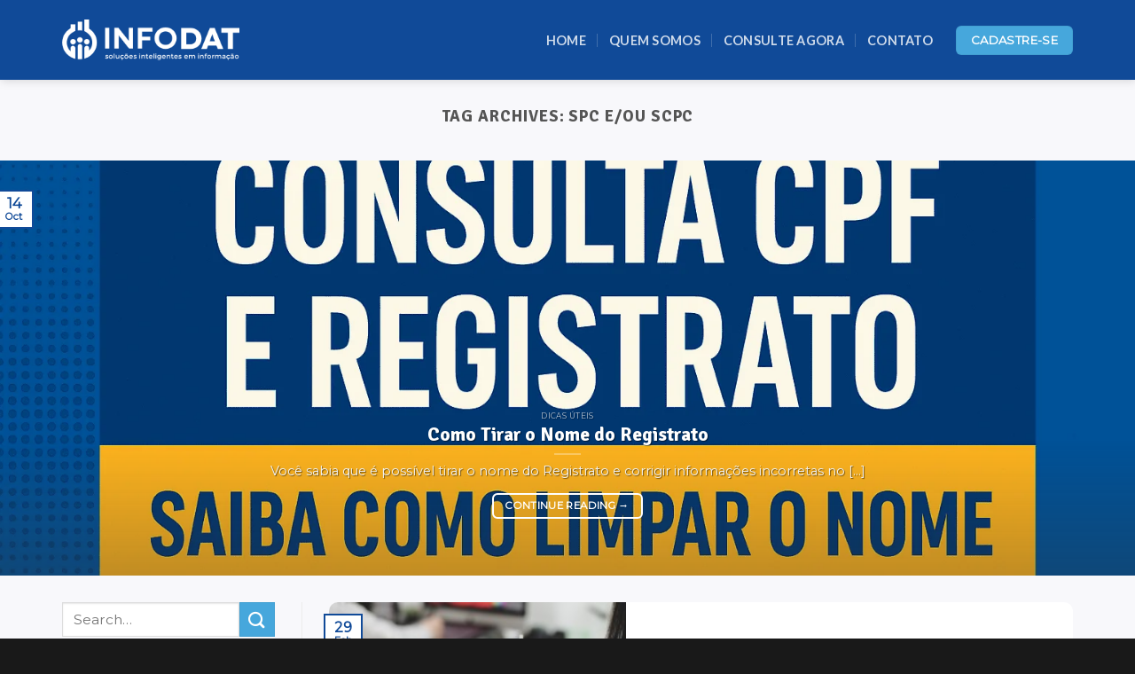

--- FILE ---
content_type: text/html; charset=UTF-8
request_url: https://consultacpfcnpjonline.com/tag/spc-eou-scpc/
body_size: 14934
content:
<!DOCTYPE html>
<html dir="ltr" lang="en-US" prefix="og: https://ogp.me/ns#" class="loading-site no-js">
<head>
	<meta charset="UTF-8" />
	<link rel="profile" href="http://gmpg.org/xfn/11" />
	<link rel="pingback" href="https://consultacpfcnpjonline.com/xmlrpc.php" />

	<script>(function(html){html.className = html.className.replace(/\bno-js\b/,'js')})(document.documentElement);</script>
<title>SPC e/ou SCPC - Consulta Completa de Cpf e CNPJ</title>

		<!-- All in One SEO 4.5.4 - aioseo.com -->
		<meta name="robots" content="max-image-preview:large" />
		<link rel="canonical" href="https://consultacpfcnpjonline.com/tag/spc-eou-scpc/" />
		<meta name="generator" content="All in One SEO (AIOSEO) 4.5.4" />
		<script type="application/ld+json" class="aioseo-schema">
			{"@context":"https:\/\/schema.org","@graph":[{"@type":"BreadcrumbList","@id":"https:\/\/consultacpfcnpjonline.com\/tag\/spc-eou-scpc\/#breadcrumblist","itemListElement":[{"@type":"ListItem","@id":"https:\/\/consultacpfcnpjonline.com\/#listItem","position":1,"name":"Home","item":"https:\/\/consultacpfcnpjonline.com\/","nextItem":"https:\/\/consultacpfcnpjonline.com\/tag\/spc-eou-scpc\/#listItem"},{"@type":"ListItem","@id":"https:\/\/consultacpfcnpjonline.com\/tag\/spc-eou-scpc\/#listItem","position":2,"name":"SPC e\/ou SCPC","previousItem":"https:\/\/consultacpfcnpjonline.com\/#listItem"}]},{"@type":"CollectionPage","@id":"https:\/\/consultacpfcnpjonline.com\/tag\/spc-eou-scpc\/#collectionpage","url":"https:\/\/consultacpfcnpjonline.com\/tag\/spc-eou-scpc\/","name":"SPC e\/ou SCPC - Consulta Completa de Cpf e CNPJ","inLanguage":"en-US","isPartOf":{"@id":"https:\/\/consultacpfcnpjonline.com\/#website"},"breadcrumb":{"@id":"https:\/\/consultacpfcnpjonline.com\/tag\/spc-eou-scpc\/#breadcrumblist"}},{"@type":"Organization","@id":"https:\/\/consultacpfcnpjonline.com\/#organization","name":"Consulta Completa de Cpf e CNPJ","url":"https:\/\/consultacpfcnpjonline.com\/"},{"@type":"WebSite","@id":"https:\/\/consultacpfcnpjonline.com\/#website","url":"https:\/\/consultacpfcnpjonline.com\/","name":"Consulta Completa de Cpf e CNPJ","description":"Consultas Online SPC SCPC Serasa","inLanguage":"en-US","publisher":{"@id":"https:\/\/consultacpfcnpjonline.com\/#organization"}}]}
		</script>
		<!-- All in One SEO -->

<meta name="viewport" content="width=device-width, initial-scale=1" /><link rel='dns-prefetch' href='//cdn.jsdelivr.net' />
<link rel='dns-prefetch' href='//fonts.googleapis.com' />
<link href='https://fonts.gstatic.com' crossorigin rel='preconnect' />
<link rel='prefetch' href='https://consultacpfcnpjonline.com/wp-content/themes/flatsome/assets/js/chunk.countup.js?ver=3.16.6' />
<link rel='prefetch' href='https://consultacpfcnpjonline.com/wp-content/themes/flatsome/assets/js/chunk.sticky-sidebar.js?ver=3.16.6' />
<link rel='prefetch' href='https://consultacpfcnpjonline.com/wp-content/themes/flatsome/assets/js/chunk.tooltips.js?ver=3.16.6' />
<link rel='prefetch' href='https://consultacpfcnpjonline.com/wp-content/themes/flatsome/assets/js/chunk.vendors-popups.js?ver=3.16.6' />
<link rel='prefetch' href='https://consultacpfcnpjonline.com/wp-content/themes/flatsome/assets/js/chunk.vendors-slider.js?ver=3.16.6' />
<link rel="alternate" type="application/rss+xml" title="Consulta Completa de Cpf e CNPJ &raquo; Feed" href="https://consultacpfcnpjonline.com/feed/" />
<link rel="alternate" type="application/rss+xml" title="Consulta Completa de Cpf e CNPJ &raquo; Comments Feed" href="https://consultacpfcnpjonline.com/comments/feed/" />
<link rel="alternate" type="application/rss+xml" title="Consulta Completa de Cpf e CNPJ &raquo; SPC e/ou SCPC Tag Feed" href="https://consultacpfcnpjonline.com/tag/spc-eou-scpc/feed/" />
		<!-- This site uses the Google Analytics by MonsterInsights plugin v9.11.1 - Using Analytics tracking - https://www.monsterinsights.com/ -->
		<!-- Note: MonsterInsights is not currently configured on this site. The site owner needs to authenticate with Google Analytics in the MonsterInsights settings panel. -->
					<!-- No tracking code set -->
				<!-- / Google Analytics by MonsterInsights -->
		<style id='wp-img-auto-sizes-contain-inline-css' type='text/css'>
img:is([sizes=auto i],[sizes^="auto," i]){contain-intrinsic-size:3000px 1500px}
/*# sourceURL=wp-img-auto-sizes-contain-inline-css */
</style>
<style id='wp-emoji-styles-inline-css' type='text/css'>

	img.wp-smiley, img.emoji {
		display: inline !important;
		border: none !important;
		box-shadow: none !important;
		height: 1em !important;
		width: 1em !important;
		margin: 0 0.07em !important;
		vertical-align: -0.1em !important;
		background: none !important;
		padding: 0 !important;
	}
/*# sourceURL=wp-emoji-styles-inline-css */
</style>
<style id='wp-block-library-inline-css' type='text/css'>
:root{--wp-block-synced-color:#7a00df;--wp-block-synced-color--rgb:122,0,223;--wp-bound-block-color:var(--wp-block-synced-color);--wp-editor-canvas-background:#ddd;--wp-admin-theme-color:#007cba;--wp-admin-theme-color--rgb:0,124,186;--wp-admin-theme-color-darker-10:#006ba1;--wp-admin-theme-color-darker-10--rgb:0,107,160.5;--wp-admin-theme-color-darker-20:#005a87;--wp-admin-theme-color-darker-20--rgb:0,90,135;--wp-admin-border-width-focus:2px}@media (min-resolution:192dpi){:root{--wp-admin-border-width-focus:1.5px}}.wp-element-button{cursor:pointer}:root .has-very-light-gray-background-color{background-color:#eee}:root .has-very-dark-gray-background-color{background-color:#313131}:root .has-very-light-gray-color{color:#eee}:root .has-very-dark-gray-color{color:#313131}:root .has-vivid-green-cyan-to-vivid-cyan-blue-gradient-background{background:linear-gradient(135deg,#00d084,#0693e3)}:root .has-purple-crush-gradient-background{background:linear-gradient(135deg,#34e2e4,#4721fb 50%,#ab1dfe)}:root .has-hazy-dawn-gradient-background{background:linear-gradient(135deg,#faaca8,#dad0ec)}:root .has-subdued-olive-gradient-background{background:linear-gradient(135deg,#fafae1,#67a671)}:root .has-atomic-cream-gradient-background{background:linear-gradient(135deg,#fdd79a,#004a59)}:root .has-nightshade-gradient-background{background:linear-gradient(135deg,#330968,#31cdcf)}:root .has-midnight-gradient-background{background:linear-gradient(135deg,#020381,#2874fc)}:root{--wp--preset--font-size--normal:16px;--wp--preset--font-size--huge:42px}.has-regular-font-size{font-size:1em}.has-larger-font-size{font-size:2.625em}.has-normal-font-size{font-size:var(--wp--preset--font-size--normal)}.has-huge-font-size{font-size:var(--wp--preset--font-size--huge)}.has-text-align-center{text-align:center}.has-text-align-left{text-align:left}.has-text-align-right{text-align:right}.has-fit-text{white-space:nowrap!important}#end-resizable-editor-section{display:none}.aligncenter{clear:both}.items-justified-left{justify-content:flex-start}.items-justified-center{justify-content:center}.items-justified-right{justify-content:flex-end}.items-justified-space-between{justify-content:space-between}.screen-reader-text{border:0;clip-path:inset(50%);height:1px;margin:-1px;overflow:hidden;padding:0;position:absolute;width:1px;word-wrap:normal!important}.screen-reader-text:focus{background-color:#ddd;clip-path:none;color:#444;display:block;font-size:1em;height:auto;left:5px;line-height:normal;padding:15px 23px 14px;text-decoration:none;top:5px;width:auto;z-index:100000}html :where(.has-border-color){border-style:solid}html :where([style*=border-top-color]){border-top-style:solid}html :where([style*=border-right-color]){border-right-style:solid}html :where([style*=border-bottom-color]){border-bottom-style:solid}html :where([style*=border-left-color]){border-left-style:solid}html :where([style*=border-width]){border-style:solid}html :where([style*=border-top-width]){border-top-style:solid}html :where([style*=border-right-width]){border-right-style:solid}html :where([style*=border-bottom-width]){border-bottom-style:solid}html :where([style*=border-left-width]){border-left-style:solid}html :where(img[class*=wp-image-]){height:auto;max-width:100%}:where(figure){margin:0 0 1em}html :where(.is-position-sticky){--wp-admin--admin-bar--position-offset:var(--wp-admin--admin-bar--height,0px)}@media screen and (max-width:600px){html :where(.is-position-sticky){--wp-admin--admin-bar--position-offset:0px}}

/*# sourceURL=wp-block-library-inline-css */
</style><style id='global-styles-inline-css' type='text/css'>
:root{--wp--preset--aspect-ratio--square: 1;--wp--preset--aspect-ratio--4-3: 4/3;--wp--preset--aspect-ratio--3-4: 3/4;--wp--preset--aspect-ratio--3-2: 3/2;--wp--preset--aspect-ratio--2-3: 2/3;--wp--preset--aspect-ratio--16-9: 16/9;--wp--preset--aspect-ratio--9-16: 9/16;--wp--preset--color--black: #000000;--wp--preset--color--cyan-bluish-gray: #abb8c3;--wp--preset--color--white: #ffffff;--wp--preset--color--pale-pink: #f78da7;--wp--preset--color--vivid-red: #cf2e2e;--wp--preset--color--luminous-vivid-orange: #ff6900;--wp--preset--color--luminous-vivid-amber: #fcb900;--wp--preset--color--light-green-cyan: #7bdcb5;--wp--preset--color--vivid-green-cyan: #00d084;--wp--preset--color--pale-cyan-blue: #8ed1fc;--wp--preset--color--vivid-cyan-blue: #0693e3;--wp--preset--color--vivid-purple: #9b51e0;--wp--preset--gradient--vivid-cyan-blue-to-vivid-purple: linear-gradient(135deg,rgb(6,147,227) 0%,rgb(155,81,224) 100%);--wp--preset--gradient--light-green-cyan-to-vivid-green-cyan: linear-gradient(135deg,rgb(122,220,180) 0%,rgb(0,208,130) 100%);--wp--preset--gradient--luminous-vivid-amber-to-luminous-vivid-orange: linear-gradient(135deg,rgb(252,185,0) 0%,rgb(255,105,0) 100%);--wp--preset--gradient--luminous-vivid-orange-to-vivid-red: linear-gradient(135deg,rgb(255,105,0) 0%,rgb(207,46,46) 100%);--wp--preset--gradient--very-light-gray-to-cyan-bluish-gray: linear-gradient(135deg,rgb(238,238,238) 0%,rgb(169,184,195) 100%);--wp--preset--gradient--cool-to-warm-spectrum: linear-gradient(135deg,rgb(74,234,220) 0%,rgb(151,120,209) 20%,rgb(207,42,186) 40%,rgb(238,44,130) 60%,rgb(251,105,98) 80%,rgb(254,248,76) 100%);--wp--preset--gradient--blush-light-purple: linear-gradient(135deg,rgb(255,206,236) 0%,rgb(152,150,240) 100%);--wp--preset--gradient--blush-bordeaux: linear-gradient(135deg,rgb(254,205,165) 0%,rgb(254,45,45) 50%,rgb(107,0,62) 100%);--wp--preset--gradient--luminous-dusk: linear-gradient(135deg,rgb(255,203,112) 0%,rgb(199,81,192) 50%,rgb(65,88,208) 100%);--wp--preset--gradient--pale-ocean: linear-gradient(135deg,rgb(255,245,203) 0%,rgb(182,227,212) 50%,rgb(51,167,181) 100%);--wp--preset--gradient--electric-grass: linear-gradient(135deg,rgb(202,248,128) 0%,rgb(113,206,126) 100%);--wp--preset--gradient--midnight: linear-gradient(135deg,rgb(2,3,129) 0%,rgb(40,116,252) 100%);--wp--preset--font-size--small: 13px;--wp--preset--font-size--medium: 20px;--wp--preset--font-size--large: 36px;--wp--preset--font-size--x-large: 42px;--wp--preset--spacing--20: 0.44rem;--wp--preset--spacing--30: 0.67rem;--wp--preset--spacing--40: 1rem;--wp--preset--spacing--50: 1.5rem;--wp--preset--spacing--60: 2.25rem;--wp--preset--spacing--70: 3.38rem;--wp--preset--spacing--80: 5.06rem;--wp--preset--shadow--natural: 6px 6px 9px rgba(0, 0, 0, 0.2);--wp--preset--shadow--deep: 12px 12px 50px rgba(0, 0, 0, 0.4);--wp--preset--shadow--sharp: 6px 6px 0px rgba(0, 0, 0, 0.2);--wp--preset--shadow--outlined: 6px 6px 0px -3px rgb(255, 255, 255), 6px 6px rgb(0, 0, 0);--wp--preset--shadow--crisp: 6px 6px 0px rgb(0, 0, 0);}:where(.is-layout-flex){gap: 0.5em;}:where(.is-layout-grid){gap: 0.5em;}body .is-layout-flex{display: flex;}.is-layout-flex{flex-wrap: wrap;align-items: center;}.is-layout-flex > :is(*, div){margin: 0;}body .is-layout-grid{display: grid;}.is-layout-grid > :is(*, div){margin: 0;}:where(.wp-block-columns.is-layout-flex){gap: 2em;}:where(.wp-block-columns.is-layout-grid){gap: 2em;}:where(.wp-block-post-template.is-layout-flex){gap: 1.25em;}:where(.wp-block-post-template.is-layout-grid){gap: 1.25em;}.has-black-color{color: var(--wp--preset--color--black) !important;}.has-cyan-bluish-gray-color{color: var(--wp--preset--color--cyan-bluish-gray) !important;}.has-white-color{color: var(--wp--preset--color--white) !important;}.has-pale-pink-color{color: var(--wp--preset--color--pale-pink) !important;}.has-vivid-red-color{color: var(--wp--preset--color--vivid-red) !important;}.has-luminous-vivid-orange-color{color: var(--wp--preset--color--luminous-vivid-orange) !important;}.has-luminous-vivid-amber-color{color: var(--wp--preset--color--luminous-vivid-amber) !important;}.has-light-green-cyan-color{color: var(--wp--preset--color--light-green-cyan) !important;}.has-vivid-green-cyan-color{color: var(--wp--preset--color--vivid-green-cyan) !important;}.has-pale-cyan-blue-color{color: var(--wp--preset--color--pale-cyan-blue) !important;}.has-vivid-cyan-blue-color{color: var(--wp--preset--color--vivid-cyan-blue) !important;}.has-vivid-purple-color{color: var(--wp--preset--color--vivid-purple) !important;}.has-black-background-color{background-color: var(--wp--preset--color--black) !important;}.has-cyan-bluish-gray-background-color{background-color: var(--wp--preset--color--cyan-bluish-gray) !important;}.has-white-background-color{background-color: var(--wp--preset--color--white) !important;}.has-pale-pink-background-color{background-color: var(--wp--preset--color--pale-pink) !important;}.has-vivid-red-background-color{background-color: var(--wp--preset--color--vivid-red) !important;}.has-luminous-vivid-orange-background-color{background-color: var(--wp--preset--color--luminous-vivid-orange) !important;}.has-luminous-vivid-amber-background-color{background-color: var(--wp--preset--color--luminous-vivid-amber) !important;}.has-light-green-cyan-background-color{background-color: var(--wp--preset--color--light-green-cyan) !important;}.has-vivid-green-cyan-background-color{background-color: var(--wp--preset--color--vivid-green-cyan) !important;}.has-pale-cyan-blue-background-color{background-color: var(--wp--preset--color--pale-cyan-blue) !important;}.has-vivid-cyan-blue-background-color{background-color: var(--wp--preset--color--vivid-cyan-blue) !important;}.has-vivid-purple-background-color{background-color: var(--wp--preset--color--vivid-purple) !important;}.has-black-border-color{border-color: var(--wp--preset--color--black) !important;}.has-cyan-bluish-gray-border-color{border-color: var(--wp--preset--color--cyan-bluish-gray) !important;}.has-white-border-color{border-color: var(--wp--preset--color--white) !important;}.has-pale-pink-border-color{border-color: var(--wp--preset--color--pale-pink) !important;}.has-vivid-red-border-color{border-color: var(--wp--preset--color--vivid-red) !important;}.has-luminous-vivid-orange-border-color{border-color: var(--wp--preset--color--luminous-vivid-orange) !important;}.has-luminous-vivid-amber-border-color{border-color: var(--wp--preset--color--luminous-vivid-amber) !important;}.has-light-green-cyan-border-color{border-color: var(--wp--preset--color--light-green-cyan) !important;}.has-vivid-green-cyan-border-color{border-color: var(--wp--preset--color--vivid-green-cyan) !important;}.has-pale-cyan-blue-border-color{border-color: var(--wp--preset--color--pale-cyan-blue) !important;}.has-vivid-cyan-blue-border-color{border-color: var(--wp--preset--color--vivid-cyan-blue) !important;}.has-vivid-purple-border-color{border-color: var(--wp--preset--color--vivid-purple) !important;}.has-vivid-cyan-blue-to-vivid-purple-gradient-background{background: var(--wp--preset--gradient--vivid-cyan-blue-to-vivid-purple) !important;}.has-light-green-cyan-to-vivid-green-cyan-gradient-background{background: var(--wp--preset--gradient--light-green-cyan-to-vivid-green-cyan) !important;}.has-luminous-vivid-amber-to-luminous-vivid-orange-gradient-background{background: var(--wp--preset--gradient--luminous-vivid-amber-to-luminous-vivid-orange) !important;}.has-luminous-vivid-orange-to-vivid-red-gradient-background{background: var(--wp--preset--gradient--luminous-vivid-orange-to-vivid-red) !important;}.has-very-light-gray-to-cyan-bluish-gray-gradient-background{background: var(--wp--preset--gradient--very-light-gray-to-cyan-bluish-gray) !important;}.has-cool-to-warm-spectrum-gradient-background{background: var(--wp--preset--gradient--cool-to-warm-spectrum) !important;}.has-blush-light-purple-gradient-background{background: var(--wp--preset--gradient--blush-light-purple) !important;}.has-blush-bordeaux-gradient-background{background: var(--wp--preset--gradient--blush-bordeaux) !important;}.has-luminous-dusk-gradient-background{background: var(--wp--preset--gradient--luminous-dusk) !important;}.has-pale-ocean-gradient-background{background: var(--wp--preset--gradient--pale-ocean) !important;}.has-electric-grass-gradient-background{background: var(--wp--preset--gradient--electric-grass) !important;}.has-midnight-gradient-background{background: var(--wp--preset--gradient--midnight) !important;}.has-small-font-size{font-size: var(--wp--preset--font-size--small) !important;}.has-medium-font-size{font-size: var(--wp--preset--font-size--medium) !important;}.has-large-font-size{font-size: var(--wp--preset--font-size--large) !important;}.has-x-large-font-size{font-size: var(--wp--preset--font-size--x-large) !important;}
/*# sourceURL=global-styles-inline-css */
</style>

<style id='classic-theme-styles-inline-css' type='text/css'>
/*! This file is auto-generated */
.wp-block-button__link{color:#fff;background-color:#32373c;border-radius:9999px;box-shadow:none;text-decoration:none;padding:calc(.667em + 2px) calc(1.333em + 2px);font-size:1.125em}.wp-block-file__button{background:#32373c;color:#fff;text-decoration:none}
/*# sourceURL=/wp-includes/css/classic-themes.min.css */
</style>
<link rel='stylesheet' id='rock-convert-frontend-css' href='https://consultacpfcnpjonline.com/wp-content/plugins/rock-convert/dist/frontend.css?ver=3.0.1' type='text/css' media='all' />
<link rel='stylesheet' id='flatsome-main-css' href='https://consultacpfcnpjonline.com/wp-content/themes/flatsome/assets/css/flatsome.css?ver=3.16.6' type='text/css' media='all' />
<style id='flatsome-main-inline-css' type='text/css'>
@font-face {
				font-family: "fl-icons";
				font-display: block;
				src: url(https://consultacpfcnpjonline.com/wp-content/themes/flatsome/assets/css/icons/fl-icons.eot?v=3.16.6);
				src:
					url(https://consultacpfcnpjonline.com/wp-content/themes/flatsome/assets/css/icons/fl-icons.eot#iefix?v=3.16.6) format("embedded-opentype"),
					url(https://consultacpfcnpjonline.com/wp-content/themes/flatsome/assets/css/icons/fl-icons.woff2?v=3.16.6) format("woff2"),
					url(https://consultacpfcnpjonline.com/wp-content/themes/flatsome/assets/css/icons/fl-icons.ttf?v=3.16.6) format("truetype"),
					url(https://consultacpfcnpjonline.com/wp-content/themes/flatsome/assets/css/icons/fl-icons.woff?v=3.16.6) format("woff"),
					url(https://consultacpfcnpjonline.com/wp-content/themes/flatsome/assets/css/icons/fl-icons.svg?v=3.16.6#fl-icons) format("svg");
			}
/*# sourceURL=flatsome-main-inline-css */
</style>
<link rel='stylesheet' id='flatsome-style-css' href='https://consultacpfcnpjonline.com/wp-content/themes/flatsome-child/style.css?ver=3.0' type='text/css' media='all' />
<link rel='stylesheet' id='flatsome-googlefonts-css' href='//fonts.googleapis.com/css?family=Signika%3Aregular%2C700%7CMontserrat%3Aregular%2Cregular%7CLato%3Aregular%2C700%7CDancing+Script%3Aregular%2Cregular&#038;display=swap&#038;ver=3.9' type='text/css' media='all' />
<script type="text/javascript" src="https://consultacpfcnpjonline.com/wp-includes/js/jquery/jquery.min.js?ver=3.7.1" id="jquery-core-js"></script>
<script type="text/javascript" src="https://consultacpfcnpjonline.com/wp-includes/js/jquery/jquery-migrate.min.js?ver=3.4.1" id="jquery-migrate-js"></script>
<script type="text/javascript" id="rock-convert-frontend-js-extra">
/* <![CDATA[ */
var rconvert_params = {"ajaxurl":"https://consultacpfcnpjonline.com/wp-admin/admin-ajax.php","track_cta_click_path":"https://consultacpfcnpjonline.com/wp-json/rock-convert/v2/analytics/cta/click/","track_cta_view_path":"https://consultacpfcnpjonline.com/wp-json/rock-convert/v2/analytics/cta/view/","announcements_bar_settings":"{\"isSingle\":false,\"postType\":\"post\"}","analytics_enabled":"1"};
//# sourceURL=rock-convert-frontend-js-extra
/* ]]> */
</script>
<script type="text/javascript" src="https://consultacpfcnpjonline.com/wp-content/plugins/rock-convert/dist/frontend.js?ver=3.0.1" id="rock-convert-frontend-js"></script>
<link rel="https://api.w.org/" href="https://consultacpfcnpjonline.com/wp-json/" /><link rel="alternate" title="JSON" type="application/json" href="https://consultacpfcnpjonline.com/wp-json/wp/v2/tags/378" /><link rel="EditURI" type="application/rsd+xml" title="RSD" href="https://consultacpfcnpjonline.com/xmlrpc.php?rsd" />
<meta name="generator" content="WordPress 6.9" />
<meta name="generator" content="Site Kit by Google 1.116.0" /><style>.bg{opacity: 0; transition: opacity 1s; -webkit-transition: opacity 1s;} .bg-loaded{opacity: 1;}</style><link rel="icon" href="https://consultacpfcnpjonline.com/wp-content/uploads/2019/11/cropped-logo-32x32.png" sizes="32x32" />
<link rel="icon" href="https://consultacpfcnpjonline.com/wp-content/uploads/2019/11/cropped-logo-192x192.png" sizes="192x192" />
<link rel="apple-touch-icon" href="https://consultacpfcnpjonline.com/wp-content/uploads/2019/11/cropped-logo-180x180.png" />
<meta name="msapplication-TileImage" content="https://consultacpfcnpjonline.com/wp-content/uploads/2019/11/cropped-logo-270x270.png" />
<style id="custom-css" type="text/css">:root {--primary-color: #104a98;}.container-width, .full-width .ubermenu-nav, .container, .row{max-width: 1170px}.row.row-collapse{max-width: 1140px}.row.row-small{max-width: 1162.5px}.row.row-large{max-width: 1200px}.sticky-add-to-cart--active, #wrapper,#main,#main.dark{background-color: #f8f8fb}.header-main{height: 90px}#logo img{max-height: 90px}#logo{width:200px;}#logo img{padding:4px 0;}.header-top{min-height: 30px}.transparent .header-main{height: 90px}.transparent #logo img{max-height: 90px}.has-transparent + .page-title:first-of-type,.has-transparent + #main > .page-title,.has-transparent + #main > div > .page-title,.has-transparent + #main .page-header-wrapper:first-of-type .page-title{padding-top: 90px;}.header.show-on-scroll,.stuck .header-main{height:70px!important}.stuck #logo img{max-height: 70px!important}.header-bg-color {background-color: #104a98}.header-bottom {background-color: #f1f1f1}@media (max-width: 549px) {.header-main{height: 42px}#logo img{max-height: 42px}}/* Color */.accordion-title.active, .has-icon-bg .icon .icon-inner,.logo a, .primary.is-underline, .primary.is-link, .badge-outline .badge-inner, .nav-outline > li.active> a,.nav-outline >li.active > a, .cart-icon strong,[data-color='primary'], .is-outline.primary{color: #104a98;}/* Color !important */[data-text-color="primary"]{color: #104a98!important;}/* Background Color */[data-text-bg="primary"]{background-color: #104a98;}/* Background */.scroll-to-bullets a,.featured-title, .label-new.menu-item > a:after, .nav-pagination > li > .current,.nav-pagination > li > span:hover,.nav-pagination > li > a:hover,.has-hover:hover .badge-outline .badge-inner,button[type="submit"], .button.wc-forward:not(.checkout):not(.checkout-button), .button.submit-button, .button.primary:not(.is-outline),.featured-table .title,.is-outline:hover, .has-icon:hover .icon-label,.nav-dropdown-bold .nav-column li > a:hover, .nav-dropdown.nav-dropdown-bold > li > a:hover, .nav-dropdown-bold.dark .nav-column li > a:hover, .nav-dropdown.nav-dropdown-bold.dark > li > a:hover, .header-vertical-menu__opener ,.is-outline:hover, .tagcloud a:hover,.grid-tools a, input[type='submit']:not(.is-form), .box-badge:hover .box-text, input.button.alt,.nav-box > li > a:hover,.nav-box > li.active > a,.nav-pills > li.active > a ,.current-dropdown .cart-icon strong, .cart-icon:hover strong, .nav-line-bottom > li > a:before, .nav-line-grow > li > a:before, .nav-line > li > a:before,.banner, .header-top, .slider-nav-circle .flickity-prev-next-button:hover svg, .slider-nav-circle .flickity-prev-next-button:hover .arrow, .primary.is-outline:hover, .button.primary:not(.is-outline), input[type='submit'].primary, input[type='submit'].primary, input[type='reset'].button, input[type='button'].primary, .badge-inner{background-color: #104a98;}/* Border */.nav-vertical.nav-tabs > li.active > a,.scroll-to-bullets a.active,.nav-pagination > li > .current,.nav-pagination > li > span:hover,.nav-pagination > li > a:hover,.has-hover:hover .badge-outline .badge-inner,.accordion-title.active,.featured-table,.is-outline:hover, .tagcloud a:hover,blockquote, .has-border, .cart-icon strong:after,.cart-icon strong,.blockUI:before, .processing:before,.loading-spin, .slider-nav-circle .flickity-prev-next-button:hover svg, .slider-nav-circle .flickity-prev-next-button:hover .arrow, .primary.is-outline:hover{border-color: #104a98}.nav-tabs > li.active > a{border-top-color: #104a98}.widget_shopping_cart_content .blockUI.blockOverlay:before { border-left-color: #104a98 }.woocommerce-checkout-review-order .blockUI.blockOverlay:before { border-left-color: #104a98 }/* Fill */.slider .flickity-prev-next-button:hover svg,.slider .flickity-prev-next-button:hover .arrow{fill: #104a98;}/* Focus */.primary:focus-visible, .submit-button:focus-visible, button[type="submit"]:focus-visible { outline-color: #104a98!important; }/* Background Color */[data-icon-label]:after, .secondary.is-underline:hover,.secondary.is-outline:hover,.icon-label,.button.secondary:not(.is-outline),.button.alt:not(.is-outline), .badge-inner.on-sale, .button.checkout, .single_add_to_cart_button, .current .breadcrumb-step{ background-color:#46a7dc; }[data-text-bg="secondary"]{background-color: #46a7dc;}/* Color */.secondary.is-underline,.secondary.is-link, .secondary.is-outline,.stars a.active, .star-rating:before, .woocommerce-page .star-rating:before,.star-rating span:before, .color-secondary{color: #46a7dc}/* Color !important */[data-text-color="secondary"]{color: #46a7dc!important;}/* Border */.secondary.is-outline:hover{border-color:#46a7dc}/* Focus */.secondary:focus-visible, .alt:focus-visible { outline-color: #46a7dc!important; }body{font-size: 100%;}@media screen and (max-width: 549px){body{font-size: 89%;}}body{font-family: Montserrat, sans-serif;}body {font-weight: 400;font-style: normal;}.nav > li > a {font-family: Lato, sans-serif;}.mobile-sidebar-levels-2 .nav > li > ul > li > a {font-family: Lato, sans-serif;}.nav > li > a,.mobile-sidebar-levels-2 .nav > li > ul > li > a {font-weight: 700;font-style: normal;}h1,h2,h3,h4,h5,h6,.heading-font, .off-canvas-center .nav-sidebar.nav-vertical > li > a{font-family: Signika, sans-serif;}h1,h2,h3,h4,h5,h6,.heading-font,.banner h1,.banner h2 {font-weight: 700;font-style: normal;}.alt-font{font-family: "Dancing Script", sans-serif;}.alt-font {font-weight: 400!important;font-style: normal!important;}a{color: #eb991d;}a:hover{color: #1e73be;}.tagcloud a:hover{border-color: #1e73be;background-color: #1e73be;}input[type='submit'], input[type="button"], button:not(.icon), .button:not(.icon){border-radius: 6px!important}.absolute-footer, html{background-color: #191919}.nav-vertical-fly-out > li + li {border-top-width: 1px; border-top-style: solid;}/* Custom CSS */img.header-logo-dark {filter: brightness(0) invert(1);}.col.post-item .col-inner { transition: 0.8s;}.col.post-item .col-inner:hover {box-shadow: 0px 2px 15px #00000029;transition: 0.8s;}.col.post-item .col-inner {background-color: white;border-radius: 10px;}img.attachment-medium.size-medium.wp-post-image {border-radius: 10px 0px 0px 10px;}/* Custom CSS Tablet */@media (max-width: 849px){.header-button {font-size: 70%;}}/* Custom CSS Mobile */@media (max-width: 549px){.header-button {font-size: 70%;}}.label-new.menu-item > a:after{content:"New";}.label-hot.menu-item > a:after{content:"Hot";}.label-sale.menu-item > a:after{content:"Sale";}.label-popular.menu-item > a:after{content:"Popular";}</style></head>

<body class="archive tag tag-spc-eou-scpc tag-378 wp-theme-flatsome wp-child-theme-flatsome-child header-shadow lightbox nav-dropdown-has-arrow nav-dropdown-has-shadow nav-dropdown-has-border">


<a class="skip-link screen-reader-text" href="#main">Skip to content</a>

<div id="wrapper">

	
	<header id="header" class="header has-sticky sticky-jump">
		<div class="header-wrapper">
			<div id="masthead" class="header-main nav-dark">
      <div class="header-inner flex-row container logo-left" role="navigation">

          <!-- Logo -->
          <div id="logo" class="flex-col logo">
            
<!-- Header logo -->
<a href="https://www.megaconsultas.com" title="Consulta Completa de Cpf e CNPJ - Consultas Online SPC SCPC Serasa" rel="home">
		<img width="270" height="63" src="https://consultacpfcnpjonline.com/wp-content/uploads/2021/01/logo.png" class="header_logo header-logo" alt="Consulta Completa de Cpf e CNPJ"/><img  width="270" height="63" src="https://consultacpfcnpjonline.com/wp-content/uploads/2021/01/logo.png" class="header-logo-dark" alt="Consulta Completa de Cpf e CNPJ"/></a>
          </div>

          <!-- Mobile Left Elements -->
          <div class="flex-col show-for-medium flex-left">
            <ul class="mobile-nav nav nav-left ">
                          </ul>
          </div>

          <!-- Left Elements -->
          <div class="flex-col hide-for-medium flex-left
            flex-grow">
            <ul class="header-nav header-nav-main nav nav-left  nav-divided nav-size-medium nav-spacing-xlarge nav-uppercase" >
                          </ul>
          </div>

          <!-- Right Elements -->
          <div class="flex-col hide-for-medium flex-right">
            <ul class="header-nav header-nav-main nav nav-right  nav-divided nav-size-medium nav-spacing-xlarge nav-uppercase">
              <li id="menu-item-10" class="menu-item menu-item-type-custom menu-item-object-custom menu-item-10 menu-item-design-default"><a href="/" class="nav-top-link">Home</a></li>
<li id="menu-item-804" class="menu-item menu-item-type-post_type menu-item-object-page menu-item-804 menu-item-design-default"><a href="https://consultacpfcnpjonline.com/quem-somos/" class="nav-top-link">Quem Somos</a></li>
<li id="menu-item-801" class="menu-item menu-item-type-custom menu-item-object-custom menu-item-801 menu-item-design-default"><a href="https://www.infoconsultas.com.br" class="nav-top-link">Consulte agora</a></li>
<li id="menu-item-816" class="menu-item menu-item-type-post_type menu-item-object-page menu-item-816 menu-item-design-default"><a href="https://consultacpfcnpjonline.com/contatos/" class="nav-top-link">Contato</a></li>
<li class="html header-button-1">
	<div class="header-button">
	<a rel="noopener noreferrer" href="https://www.megaconsultas.com.br" target="_blank" class="button secondary"  style="border-radius:99px;">
    <span>Cadastre-se</span>
  </a>
	</div>
</li>


            </ul>
          </div>

          <!-- Mobile Right Elements -->
          <div class="flex-col show-for-medium flex-right">
            <ul class="mobile-nav nav nav-right ">
              <li class="html header-button-1">
	<div class="header-button">
	<a rel="noopener noreferrer" href="https://www.megaconsultas.com.br" target="_blank" class="button secondary"  style="border-radius:99px;">
    <span>Cadastre-se</span>
  </a>
	</div>
</li>


            </ul>
          </div>

      </div>

      </div>

<div class="header-bg-container fill"><div class="header-bg-image fill"></div><div class="header-bg-color fill"></div></div>		</div>
	</header>

	
	<main id="main" class="">

<div id="content" class="blog-wrapper blog-archive page-wrapper">
		<header class="archive-page-header">
	<div class="row">
	<div class="large-12 text-center col">
	<h1 class="page-title is-large uppercase">
		Tag Archives: <span>SPC e/ou SCPC</span>	</h1>
		</div>
	</div>
</header>


	
  
    <div id="row-2088277565" class="featured-posts mb slider slider-auto-height row-collapse slider-nav-circle" data-flickity-options='{"imagesLoaded": true, "dragThreshold" : 5, "cellAlign": "left","wrapAround": true,"prevNextButtons": true,"percentPosition": true,"pageDots": false, "rightToLeft": false, "autoPlay" : false}'>

  <div class="col post-item" >
			<div class="col-inner">
			<a href="https://consultacpfcnpjonline.com/como-tirar-o-nome-do-registrato/" class="plain">
				<div class="box box-shade dark box-text-bottom box-blog-post has-hover">
            					<div class="box-image" >
  						<div class="image-cover" style="padding-top:468px;">
  							<img width="1536" height="1024" src="https://consultacpfcnpjonline.com/wp-content/uploads/2025/10/ChatGPT-Image-14-de-out.-de-2025-10_08_42-1.png" class="attachment-original size-original wp-post-image" alt="" decoding="async" fetchpriority="high" srcset="https://consultacpfcnpjonline.com/wp-content/uploads/2025/10/ChatGPT-Image-14-de-out.-de-2025-10_08_42-1.png 1536w, https://consultacpfcnpjonline.com/wp-content/uploads/2025/10/ChatGPT-Image-14-de-out.-de-2025-10_08_42-1-300x200.png 300w, https://consultacpfcnpjonline.com/wp-content/uploads/2025/10/ChatGPT-Image-14-de-out.-de-2025-10_08_42-1-1024x683.png 1024w, https://consultacpfcnpjonline.com/wp-content/uploads/2025/10/ChatGPT-Image-14-de-out.-de-2025-10_08_42-1-768x512.png 768w" sizes="(max-width: 1536px) 100vw, 1536px" />  							  							<div class="shade"></div>  						</div>
  						  					</div>
          					<div class="box-text text-center" style="padding:5% 15% 5% 15%;">
					<div class="box-text-inner blog-post-inner">

					
											<p class="cat-label  is-xxsmall op-7 uppercase">
					Dicas Úteis 					</p>
										<h5 class="post-title is-xlarge ">Como Tirar o Nome do Registrato</h5>
										<div class="is-divider"></div>
										<p class="from_the_blog_excerpt ">Você sabia que é possível tirar o nome do Registrato e corrigir informações incorretas no [...]					</p>
					                    
											<button href="https://consultacpfcnpjonline.com/como-tirar-o-nome-do-registrato/" class="button  is-outline is-small mb-0">
							Continue reading <span class="meta-nav">&rarr;</span>						</button>
					
					
					</div>
					</div>
																<div class="badge absolute top post-date badge-outline">
							<div class="badge-inner">
								<span class="post-date-day">14</span><br>
								<span class="post-date-month is-xsmall">Oct</span>
							</div>
						</div>
									</div>
				</a>
			</div>
		</div><div class="col post-item" >
			<div class="col-inner">
			<a href="https://consultacpfcnpjonline.com/como-limpar-o-nome-sem-pagar-a-divida/" class="plain">
				<div class="box box-shade dark box-text-bottom box-blog-post has-hover">
            					<div class="box-image" >
  						<div class="image-cover" style="padding-top:468px;">
  							<img width="1024" height="1024" src="https://consultacpfcnpjonline.com/wp-content/uploads/2025/10/ChatGPT-Image-8-de-out.-de-2025-09_25_27-1.png" class="attachment-original size-original wp-post-image" alt="" decoding="async" srcset="https://consultacpfcnpjonline.com/wp-content/uploads/2025/10/ChatGPT-Image-8-de-out.-de-2025-09_25_27-1.png 1024w, https://consultacpfcnpjonline.com/wp-content/uploads/2025/10/ChatGPT-Image-8-de-out.-de-2025-09_25_27-1-300x300.png 300w, https://consultacpfcnpjonline.com/wp-content/uploads/2025/10/ChatGPT-Image-8-de-out.-de-2025-09_25_27-1-150x150.png 150w, https://consultacpfcnpjonline.com/wp-content/uploads/2025/10/ChatGPT-Image-8-de-out.-de-2025-09_25_27-1-768x768.png 768w" sizes="(max-width: 1024px) 100vw, 1024px" />  							  							<div class="shade"></div>  						</div>
  						  					</div>
          					<div class="box-text text-center" style="padding:5% 15% 5% 15%;">
					<div class="box-text-inner blog-post-inner">

					
											<p class="cat-label  is-xxsmall op-7 uppercase">
					Dicas Úteis 					</p>
										<h5 class="post-title is-xlarge ">Como limpar o nome sem pagar a dívida?</h5>
										<div class="is-divider"></div>
										<p class="from_the_blog_excerpt ">Muitas pessoas acreditam que só é possível limpar o nome quando quitam todas as dívidas. [...]					</p>
					                    
											<button href="https://consultacpfcnpjonline.com/como-limpar-o-nome-sem-pagar-a-divida/" class="button  is-outline is-small mb-0">
							Continue reading <span class="meta-nav">&rarr;</span>						</button>
					
					
					</div>
					</div>
																<div class="badge absolute top post-date badge-outline">
							<div class="badge-inner">
								<span class="post-date-day">08</span><br>
								<span class="post-date-month is-xsmall">Oct</span>
							</div>
						</div>
									</div>
				</a>
			</div>
		</div><div class="col post-item" >
			<div class="col-inner">
			<a href="https://consultacpfcnpjonline.com/dividas-prescritas/" class="plain">
				<div class="box box-shade dark box-text-bottom box-blog-post has-hover">
            					<div class="box-image" >
  						<div class="image-cover" style="padding-top:468px;">
  							<img width="2048" height="2048" src="https://consultacpfcnpjonline.com/wp-content/uploads/2025/09/Gemini_Generated_Image_l1r70jl1r70jl1r7.png" class="attachment-original size-original wp-post-image" alt="" decoding="async" srcset="https://consultacpfcnpjonline.com/wp-content/uploads/2025/09/Gemini_Generated_Image_l1r70jl1r70jl1r7.png 2048w, https://consultacpfcnpjonline.com/wp-content/uploads/2025/09/Gemini_Generated_Image_l1r70jl1r70jl1r7-300x300.png 300w, https://consultacpfcnpjonline.com/wp-content/uploads/2025/09/Gemini_Generated_Image_l1r70jl1r70jl1r7-1024x1024.png 1024w, https://consultacpfcnpjonline.com/wp-content/uploads/2025/09/Gemini_Generated_Image_l1r70jl1r70jl1r7-150x150.png 150w, https://consultacpfcnpjonline.com/wp-content/uploads/2025/09/Gemini_Generated_Image_l1r70jl1r70jl1r7-768x768.png 768w, https://consultacpfcnpjonline.com/wp-content/uploads/2025/09/Gemini_Generated_Image_l1r70jl1r70jl1r7-1536x1536.png 1536w" sizes="(max-width: 2048px) 100vw, 2048px" />  							  							<div class="shade"></div>  						</div>
  						  					</div>
          					<div class="box-text text-center" style="padding:5% 15% 5% 15%;">
					<div class="box-text-inner blog-post-inner">

					
											<p class="cat-label  is-xxsmall op-7 uppercase">
					Sobre Nós 					</p>
										<h5 class="post-title is-xlarge ">Dívidas com mais de 5 anos: uma chance de recomeço</h5>
										<div class="is-divider"></div>
										<p class="from_the_blog_excerpt ">Acabar com as dívidas é o sonho de muita gente. Mas e se a solução [...]					</p>
					                    
											<button href="https://consultacpfcnpjonline.com/dividas-prescritas/" class="button  is-outline is-small mb-0">
							Continue reading <span class="meta-nav">&rarr;</span>						</button>
					
					
					</div>
					</div>
																<div class="badge absolute top post-date badge-outline">
							<div class="badge-inner">
								<span class="post-date-day">19</span><br>
								<span class="post-date-month is-xsmall">Sep</span>
							</div>
						</div>
									</div>
				</a>
			</div>
		</div><div class="col post-item" >
			<div class="col-inner">
			<a href="https://consultacpfcnpjonline.com/registrato-o-que-e-e-como-funciona/" class="plain">
				<div class="box box-shade dark box-text-bottom box-blog-post has-hover">
            					<div class="box-image" >
  						<div class="image-cover" style="padding-top:468px;">
  							<img width="1024" height="1024" src="https://consultacpfcnpjonline.com/wp-content/uploads/2025/09/ChatGPT-Image-15-de-set.-de-2025-13_33_47-2.png" class="attachment-original size-original wp-post-image" alt="" decoding="async" srcset="https://consultacpfcnpjonline.com/wp-content/uploads/2025/09/ChatGPT-Image-15-de-set.-de-2025-13_33_47-2.png 1024w, https://consultacpfcnpjonline.com/wp-content/uploads/2025/09/ChatGPT-Image-15-de-set.-de-2025-13_33_47-2-300x300.png 300w, https://consultacpfcnpjonline.com/wp-content/uploads/2025/09/ChatGPT-Image-15-de-set.-de-2025-13_33_47-2-150x150.png 150w, https://consultacpfcnpjonline.com/wp-content/uploads/2025/09/ChatGPT-Image-15-de-set.-de-2025-13_33_47-2-768x768.png 768w" sizes="(max-width: 1024px) 100vw, 1024px" />  							  							<div class="shade"></div>  						</div>
  						  					</div>
          					<div class="box-text text-center" style="padding:5% 15% 5% 15%;">
					<div class="box-text-inner blog-post-inner">

					
											<p class="cat-label  is-xxsmall op-7 uppercase">
					Dicas Úteis 					</p>
										<h5 class="post-title is-xlarge ">Registrato: o que é e como funciona?</h5>
										<div class="is-divider"></div>
										<p class="from_the_blog_excerpt ">O Registrato, sistema mantido pelo Banco Central do Brasil (Bacen), ganhou grande popularidade nos últimos [...]					</p>
					                    
											<button href="https://consultacpfcnpjonline.com/registrato-o-que-e-e-como-funciona/" class="button  is-outline is-small mb-0">
							Continue reading <span class="meta-nav">&rarr;</span>						</button>
					
					
					</div>
					</div>
																<div class="badge absolute top post-date badge-outline">
							<div class="badge-inner">
								<span class="post-date-day">15</span><br>
								<span class="post-date-month is-xsmall">Sep</span>
							</div>
						</div>
									</div>
				</a>
			</div>
		</div><div class="col post-item" >
			<div class="col-inner">
			<a href="https://consultacpfcnpjonline.com/lista-negra-do-bacen-existe-mesmo/" class="plain">
				<div class="box box-shade dark box-text-bottom box-blog-post has-hover">
            					<div class="box-image" >
  						<div class="image-cover" style="padding-top:468px;">
  							<img width="1024" height="1024" src="https://consultacpfcnpjonline.com/wp-content/uploads/2025/09/Gemini_Generated_Image_unco0funco0funco-1.png" class="attachment-original size-original wp-post-image" alt="" decoding="async" srcset="https://consultacpfcnpjonline.com/wp-content/uploads/2025/09/Gemini_Generated_Image_unco0funco0funco-1.png 1024w, https://consultacpfcnpjonline.com/wp-content/uploads/2025/09/Gemini_Generated_Image_unco0funco0funco-1-300x300.png 300w, https://consultacpfcnpjonline.com/wp-content/uploads/2025/09/Gemini_Generated_Image_unco0funco0funco-1-150x150.png 150w, https://consultacpfcnpjonline.com/wp-content/uploads/2025/09/Gemini_Generated_Image_unco0funco0funco-1-768x768.png 768w" sizes="(max-width: 1024px) 100vw, 1024px" />  							  							<div class="shade"></div>  						</div>
  						  					</div>
          					<div class="box-text text-center" style="padding:5% 15% 5% 15%;">
					<div class="box-text-inner blog-post-inner">

					
											<p class="cat-label  is-xxsmall op-7 uppercase">
					Dicas Úteis 					</p>
										<h5 class="post-title is-xlarge ">Lista Negra do BACEN: Existe Mesmo?</h5>
										<div class="is-divider"></div>
										<p class="from_the_blog_excerpt ">Quando alguém tem crédito negado no banco, a primeira reação costuma ser procurar uma explicação [...]					</p>
					                    
											<button href="https://consultacpfcnpjonline.com/lista-negra-do-bacen-existe-mesmo/" class="button  is-outline is-small mb-0">
							Continue reading <span class="meta-nav">&rarr;</span>						</button>
					
					
					</div>
					</div>
																<div class="badge absolute top post-date badge-outline">
							<div class="badge-inner">
								<span class="post-date-day">10</span><br>
								<span class="post-date-month is-xsmall">Sep</span>
							</div>
						</div>
									</div>
				</a>
			</div>
		</div></div>
<div class="row row-large row-divided ">

	<div class="post-sidebar large-3 col">
				<div id="secondary" class="widget-area " role="complementary">
		<aside id="search-2" class="widget widget_search"><form method="get" class="searchform" action="https://consultacpfcnpjonline.com/" role="search">
		<div class="flex-row relative">
			<div class="flex-col flex-grow">
	   	   <input type="search" class="search-field mb-0" name="s" value="" id="s" placeholder="Search&hellip;" />
			</div>
			<div class="flex-col">
				<button type="submit" class="ux-search-submit submit-button secondary button icon mb-0" aria-label="Submit">
					<i class="icon-search" ></i>				</button>
			</div>
		</div>
    <div class="live-search-results text-left z-top"></div>
</form>
</aside><aside id="media_image-3" class="widget widget_media_image"><a href="https://www.megaconsultas.com.br/v2/" target="_blank"><img width="300" height="749" src="https://consultacpfcnpjonline.com/wp-content/uploads/2023/03/BANNER01.jpg" class="image wp-image-1151  attachment-full size-full" alt="" style="max-width: 100%; height: auto;" decoding="async" srcset="https://consultacpfcnpjonline.com/wp-content/uploads/2023/03/BANNER01.jpg 300w, https://consultacpfcnpjonline.com/wp-content/uploads/2023/03/BANNER01-120x300.jpg 120w" sizes="(max-width: 300px) 100vw, 300px" /></a></aside><aside id="categories-2" class="widget widget_categories"><span class="widget-title "><span>Categories</span></span><div class="is-divider small"></div><form action="https://consultacpfcnpjonline.com" method="get"><label class="screen-reader-text" for="cat">Categories</label><select  name='cat' id='cat' class='postform'>
	<option value='-1'>Select Category</option>
	<option class="level-0" value="3">Cartão de Crédito</option>
	<option class="level-0" value="133">Cheque</option>
	<option class="level-0" value="175">Consulta Cheque</option>
	<option class="level-0" value="181">Consulta CPF/CNPJ</option>
	<option class="level-0" value="189">Consulta de Veículos</option>
	<option class="level-0" value="185">Consulta SCORE</option>
	<option class="level-0" value="18">Dicas Úteis</option>
	<option class="level-0" value="4">Dívidas</option>
	<option class="level-1" value="6">&nbsp;&nbsp;&nbsp;Negociação</option>
	<option class="level-0" value="7">Empréstimos</option>
	<option class="level-0" value="5">Financiamento</option>
	<option class="level-0" value="1">Sobre Nós</option>
</select>
</form><script type="text/javascript">
/* <![CDATA[ */

( ( dropdownId ) => {
	const dropdown = document.getElementById( dropdownId );
	function onSelectChange() {
		setTimeout( () => {
			if ( 'escape' === dropdown.dataset.lastkey ) {
				return;
			}
			if ( dropdown.value && parseInt( dropdown.value ) > 0 && dropdown instanceof HTMLSelectElement ) {
				dropdown.parentElement.submit();
			}
		}, 250 );
	}
	function onKeyUp( event ) {
		if ( 'Escape' === event.key ) {
			dropdown.dataset.lastkey = 'escape';
		} else {
			delete dropdown.dataset.lastkey;
		}
	}
	function onClick() {
		delete dropdown.dataset.lastkey;
	}
	dropdown.addEventListener( 'keyup', onKeyUp );
	dropdown.addEventListener( 'click', onClick );
	dropdown.addEventListener( 'change', onSelectChange );
})( "cat" );

//# sourceURL=WP_Widget_Categories%3A%3Awidget
/* ]]> */
</script>
</aside><aside id="media_image-21" class="widget widget_media_image"><span class="widget-title "><span>União Crédito</span></span><div class="is-divider small"></div><figure style="width: 300px" class="wp-caption alignnone"><a href="https://uniaocredito.com.br/"><img width="300" height="243" src="https://consultacpfcnpjonline.com/wp-content/uploads/2024/06/banner_uniaocredito-300x243.jpg" class="image wp-image-1288  attachment-medium size-medium" alt="Consulta de CNPJ" style="max-width: 100%; height: auto;" decoding="async" srcset="https://consultacpfcnpjonline.com/wp-content/uploads/2024/06/banner_uniaocredito-300x243.jpg 300w, https://consultacpfcnpjonline.com/wp-content/uploads/2024/06/banner_uniaocredito.jpg 668w" sizes="(max-width: 300px) 100vw, 300px" /></a><figcaption class="wp-caption-text">Consulta de CNPJ</figcaption></figure></aside><aside id="media_image-17" class="widget widget_media_image"><span class="widget-title "><span>Meu Score</span></span><div class="is-divider small"></div><figure style="width: 300px" class="wp-caption alignnone"><a href="https://www.meuscore.org.br"><img width="300" height="220" src="https://consultacpfcnpjonline.com/wp-content/uploads/2024/03/banner_meuscore-300x220.jpg" class="image wp-image-1279  attachment-medium size-medium" alt="" style="max-width: 100%; height: auto;" decoding="async" srcset="https://consultacpfcnpjonline.com/wp-content/uploads/2024/03/banner_meuscore-300x220.jpg 300w, https://consultacpfcnpjonline.com/wp-content/uploads/2024/03/banner_meuscore.jpg 613w" sizes="(max-width: 300px) 100vw, 300px" /></a><figcaption class="wp-caption-text">Meu Score</figcaption></figure></aside><aside id="media_image-8" class="widget widget_media_image"><span class="widget-title "><span>Score Positivo</span></span><div class="is-divider small"></div><a href="https://scorepositivo.net/"><img width="222" height="300" src="https://consultacpfcnpjonline.com/wp-content/uploads/2024/02/scorepositivo-222x300.jpg" class="image wp-image-1265  attachment-medium size-medium" alt="" style="max-width: 100%; height: auto;" decoding="async" srcset="https://consultacpfcnpjonline.com/wp-content/uploads/2024/02/scorepositivo-222x300.jpg 222w, https://consultacpfcnpjonline.com/wp-content/uploads/2024/02/scorepositivo.jpg 650w" sizes="(max-width: 222px) 100vw, 222px" /></a></aside><aside id="media_image-18" class="widget widget_media_image"><span class="widget-title "><span>Consulta Facil</span></span><div class="is-divider small"></div><figure style="width: 300px" class="wp-caption alignnone"><a href="https://www.consultafacil.net"><img width="300" height="180" src="https://consultacpfcnpjonline.com/wp-content/uploads/2024/04/banner_consultafacil-300x180.webp" class="image wp-image-1282  attachment-medium size-medium" alt="Consulta Facil" style="max-width: 100%; height: auto;" decoding="async" srcset="https://consultacpfcnpjonline.com/wp-content/uploads/2024/04/banner_consultafacil-300x180.webp 300w, https://consultacpfcnpjonline.com/wp-content/uploads/2024/04/banner_consultafacil.webp 500w" sizes="(max-width: 300px) 100vw, 300px" /></a><figcaption class="wp-caption-text">Consulta Facil</figcaption></figure></aside><aside id="media_image-19" class="widget widget_media_image"><span class="widget-title "><span>Consulta Cpf</span></span><div class="is-divider small"></div><figure style="width: 300px" class="wp-caption alignnone"><a href="https://consultacpf.org.br"><img width="300" height="118" src="https://consultacpfcnpjonline.com/wp-content/uploads/2024/04/consultacpf-300x118.jpg" class="image wp-image-1284  attachment-medium size-medium" alt="" style="max-width: 100%; height: auto;" decoding="async" srcset="https://consultacpfcnpjonline.com/wp-content/uploads/2024/04/consultacpf-300x118.jpg 300w, https://consultacpfcnpjonline.com/wp-content/uploads/2024/04/consultacpf.jpg 500w" sizes="(max-width: 300px) 100vw, 300px" /></a><figcaption class="wp-caption-text">Consulta Cpf</figcaption></figure></aside><aside id="media_image-11" class="widget widget_media_image"><span class="widget-title "><span>Fenix Consultas</span></span><div class="is-divider small"></div><figure style="width: 300px" class="wp-caption alignnone"><a href="https://www.fenixconsultas.net.br"><img width="300" height="173" src="https://consultacpfcnpjonline.com/wp-content/uploads/2024/02/fenix-consultas-300x173.gif" class="image wp-image-1275  attachment-medium size-medium" alt="" style="max-width: 100%; height: auto;" decoding="async" /></a><figcaption class="wp-caption-text">Fenix Consultas</figcaption></figure></aside><aside id="media_image-13" class="widget widget_media_image"><span class="widget-title "><span>appfinex</span></span><div class="is-divider small"></div><figure style="width: 300px" class="wp-caption alignnone"><a href="https://appfinex.net.br"><img width="300" height="173" src="https://consultacpfcnpjonline.com/wp-content/uploads/2024/02/appfinex-consultas-1-300x173.jpg" class="image wp-image-1272  attachment-medium size-medium" alt="" style="max-width: 100%; height: auto;" decoding="async" srcset="https://consultacpfcnpjonline.com/wp-content/uploads/2024/02/appfinex-consultas-1-300x173.jpg 300w, https://consultacpfcnpjonline.com/wp-content/uploads/2024/02/appfinex-consultas-1.jpg 642w" sizes="(max-width: 300px) 100vw, 300px" /></a><figcaption class="wp-caption-text">Appfinex Consultas</figcaption></figure></aside><aside id="media_image-15" class="widget widget_media_image"><span class="widget-title "><span>Central da Consulta</span></span><div class="is-divider small"></div><figure style="width: 300px" class="wp-caption alignnone"><a href="https://centraldaconsulta.net.br"><img width="300" height="156" src="https://consultacpfcnpjonline.com/wp-content/uploads/2024/02/central-da-consulta-300x156.gif" class="image wp-image-1274  attachment-medium size-medium" alt="" style="max-width: 100%; height: auto;" decoding="async" /></a><figcaption class="wp-caption-text">Central da Consulta</figcaption></figure></aside><aside id="media_image-20" class="widget widget_media_image"><span class="widget-title "><span>Brasil Consultas</span></span><div class="is-divider small"></div><figure style="width: 300px" class="wp-caption alignnone"><a href="https://brasilconsultas.net.br"><img width="300" height="232" src="https://consultacpfcnpjonline.com/wp-content/uploads/2024/06/banner_brasil.jpg" class="image wp-image-1286  attachment-full size-full" alt="" style="max-width: 100%; height: auto;" decoding="async" /></a><figcaption class="wp-caption-text">Brasil Consultas</figcaption></figure></aside></div>
			</div>

	<div class="large-9 col medium-col-first">
		

	
  
    <div class="row large-columns-1 medium-columns- small-columns-1">
  <div class="col post-item" >
			<div class="col-inner">
			<a href="https://consultacpfcnpjonline.com/como-retirar-divida-em-protesto-em-cartorio/" class="plain">
				<div class="box box-vertical box-text-bottom box-blog-post has-hover">
            					<div class="box-image" style="width:40%;">
  						<div class="image-cover" style="padding-top:56%;">
  							<img width="300" height="149" src="https://consultacpfcnpjonline.com/wp-content/uploads/2020/03/Como-retirar-dívida-em-protesto-em-cartório-300x149.jpeg" class="attachment-medium size-medium wp-post-image" alt="Como retirar dívida em protesto em cartório" decoding="async" loading="lazy" srcset="https://consultacpfcnpjonline.com/wp-content/uploads/2020/03/Como-retirar-dívida-em-protesto-em-cartório-300x149.jpeg 300w, https://consultacpfcnpjonline.com/wp-content/uploads/2020/03/Como-retirar-dívida-em-protesto-em-cartório-1024x510.jpeg 1024w, https://consultacpfcnpjonline.com/wp-content/uploads/2020/03/Como-retirar-dívida-em-protesto-em-cartório-e1583117438759.jpeg 700w" sizes="auto, (max-width: 300px) 100vw, 300px" />  							  							  						</div>
  						  					</div>
          					<div class="box-text text-left" >
					<div class="box-text-inner blog-post-inner">

					
										<h5 class="post-title is-large ">Como retirar dívida em protesto em cartório?</h5>
										<div class="is-divider"></div>
										<p class="from_the_blog_excerpt ">O protesto em cartório acontece quando uma dívida não é paga. E essa é a [...]					</p>
					                    
					
					
					</div>
					</div>
																<div class="badge absolute top post-date badge-outline">
							<div class="badge-inner">
								<span class="post-date-day">29</span><br>
								<span class="post-date-month is-xsmall">Feb</span>
							</div>
						</div>
									</div>
				</a>
			</div>
		</div></div>

	</div>

</div>

</div>


</main>

<footer id="footer" class="footer-wrapper">

		<div id="gap-955663845" class="gap-element clearfix" style="display:block; height:auto;">
		
<style>
#gap-955663845 {
  padding-top: 30px;
}
</style>
	</div>
	

	<section class="section dark" id="section_358547451">
		<div class="bg section-bg fill bg-fill  bg-loaded" >

			
			
			

		</div>

			<div class="ux-shape-divider ux-shape-divider--top ux-shape-divider--style-waves-opacity-2">
		<svg viewBox="0 0 1000 300" xmlns="http://www.w3.org/2000/svg" preserveAspectRatio="none">
  <path class="ux-shape-fill" opacity="0.15" d="M0 299L-2 19.9998C153 -16.0002 308 155 413 184C515.64 212.35 562 152 645 153C725 154 787 206 874 233C939.54 253.34 975 248 1000 244.61V299H0Z"/>
  <path class="ux-shape-fill" opacity="0.3" d="M0 300L-2 34C155 -9.00003 300 178 403 212C504.11 245.38 562 165 645 166C725 167 790.09 220.07 874 253C939.21 278.59 978.07 269.72 1000 263.61V300H0Z"/>
  <path class="ux-shape-fill" d="M0 300L-1 69.7099C216 56.9999 299.47 198.86 403 226C506 253 577 196 660 197C740 198 790.09 234.07 874 267C935.23 291 982 282.61 1000 277.61V300H0Z"/>
</svg>
	</div>


		<div class="section-content relative">
			

	<div id="gap-518307024" class="gap-element clearfix" style="display:block; height:auto;">
		
<style>
#gap-518307024 {
  padding-top: 100px;
}
</style>
	</div>
	

<div class="row align-middle"  id="row-323077475">


	<div id="col-465806804" class="col medium-7 small-12 large-7"  >
				<div class="col-inner"  >
			
			

<p>Cadastre-se GRATUITAMENTE e consulte qualquer CPF ou CNPJ.</p>
<p>Agora, todas as consultas do site estão disponíveis para pessoa física sem mensalidade. Confira!</p>

		</div>
					</div>

	

	<div id="col-1678968472" class="col medium-5 small-12 large-5"  >
				<div class="col-inner text-center"  >
			
			

<a rel="noopener noreferrer" href="https://www.infoconsultas.com.br/cadastro" target="_blank" class="button secondary"  >
    <span>Cadastre-se agora</span>
  <i class="icon-angle-right" aria-hidden="true" ></i></a>



		</div>
					</div>

	

</div>

		</div>

		
<style>
#section_358547451 {
  padding-top: 30px;
  padding-bottom: 30px;
  background-color: rgb(46, 46, 46);
}
#section_358547451 .ux-shape-divider--top svg {
  height: 100px;
  --divider-top-width: 100%;
}
#section_358547451 .ux-shape-divider--bottom svg {
  height: 150px;
  --divider-width: 100%;
}
</style>
	</section>
	
	<section class="section dark" id="section_474408625">
		<div class="bg section-bg fill bg-fill  bg-loaded" >

			
			
			

		</div>

		

		<div class="section-content relative">
			

<div class="row row-large"  id="row-1945618738">


	<div id="col-956611501" class="col medium-6 small-12 large-6"  >
				<div class="col-inner"  >
			
			

<div class="container section-title-container" ><h3 class="section-title section-title-normal"><b></b><span class="section-title-main" >Entre em Contato</span><b></b></h3></div>

<p>De Seg. a Sex. das 9h – 17h</p>
<p>(11) 2228-1183</p>
<p>Rua Trípoli, 07 – Vila Alzira – Santo André – São Paulo – CEP: 09195-160</p>
<p>contato@infoconsultas.com.br</p>

		</div>
					</div>

	

</div>
<div class="row"  id="row-565795530">


	<div id="col-1170799680" class="col small-12 large-12"  >
				<div class="col-inner"  >
			
			

	<div id="text-3065763243" class="text">
		

<p><a href="/politica-de-privacidade/" target="_blank" rel="noopener">Política de Privacidade e Condições de Uso</a></p>
		
<style>
#text-3065763243 {
  font-size: 0.75rem;
  text-align: center;
  color: #46a7dc;
}
#text-3065763243 > * {
  color: #46a7dc;
}
</style>
	</div>
	

		</div>
					</div>

	

</div>

		</div>

		
<style>
#section_474408625 {
  padding-top: 30px;
  padding-bottom: 30px;
  background-color: rgb(46, 46, 46);
}
#section_474408625 .ux-shape-divider--top svg {
  height: 150px;
  --divider-top-width: 100%;
}
#section_474408625 .ux-shape-divider--bottom svg {
  height: 150px;
  --divider-width: 100%;
}
</style>
	</section>
	
<div class="absolute-footer dark medium-text-center text-center">
  <div class="container clearfix">

    
    <div class="footer-primary pull-left">
            <div class="copyright-footer">
        <span style="color:white">© Copyrights - Todos os direitos reservados <p><a href="https://www.megaconsultas.com.br/v2/">Mega Consultas - Consulta Completa de CPF e CNPJ Online</a></p></span>      </div>
          </div>
  </div>
</div>

<a href="#top" class="back-to-top button icon invert plain fixed bottom z-1 is-outline hide-for-medium circle" id="top-link" aria-label="Go to top"><i class="icon-angle-up" ></i></a>

</footer>

</div>

<div id="main-menu" class="mobile-sidebar no-scrollbar mfp-hide">

	
	<div class="sidebar-menu no-scrollbar ">

		
					<ul class="nav nav-sidebar nav-vertical nav-uppercase" data-tab="1">
				<li class="html header-social-icons ml-0">
	<div class="social-icons follow-icons" ><a href="http://url" target="_blank" data-label="Facebook" rel="noopener noreferrer nofollow" class="icon plain facebook tooltip" title="Follow on Facebook" aria-label="Follow on Facebook"><i class="icon-facebook" ></i></a><a href="http://url" target="_blank" rel="noopener noreferrer nofollow" data-label="Instagram" class="icon plain  instagram tooltip" title="Follow on Instagram" aria-label="Follow on Instagram"><i class="icon-instagram" ></i></a><a href="http://url" target="_blank" data-label="Twitter" rel="noopener noreferrer nofollow" class="icon plain  twitter tooltip" title="Follow on Twitter" aria-label="Follow on Twitter"><i class="icon-twitter" ></i></a><a href="mailto:your@email" data-label="E-mail" rel="nofollow" class="icon plain  email tooltip" title="Send us an email" aria-label="Send us an email"><i class="icon-envelop" ></i></a></div></li>
			</ul>
		
		
	</div>

	
</div>
<script type="speculationrules">
{"prefetch":[{"source":"document","where":{"and":[{"href_matches":"/*"},{"not":{"href_matches":["/wp-*.php","/wp-admin/*","/wp-content/uploads/*","/wp-content/*","/wp-content/plugins/*","/wp-content/themes/flatsome-child/*","/wp-content/themes/flatsome/*","/*\\?(.+)"]}},{"not":{"selector_matches":"a[rel~=\"nofollow\"]"}},{"not":{"selector_matches":".no-prefetch, .no-prefetch a"}}]},"eagerness":"conservative"}]}
</script>
<script type="text/javascript" src="https://consultacpfcnpjonline.com/wp-content/themes/flatsome/inc/extensions/flatsome-live-search/flatsome-live-search.js?ver=3.16.6" id="flatsome-live-search-js"></script>
<script type="text/javascript" src="https://consultacpfcnpjonline.com/wp-includes/js/dist/vendor/wp-polyfill.min.js?ver=3.15.0" id="wp-polyfill-js"></script>
<script type="text/javascript" src="https://consultacpfcnpjonline.com/wp-includes/js/hoverIntent.min.js?ver=1.10.2" id="hoverIntent-js"></script>
<script type="text/javascript" id="flatsome-js-js-extra">
/* <![CDATA[ */
var flatsomeVars = {"theme":{"version":"3.16.6"},"ajaxurl":"https://consultacpfcnpjonline.com/wp-admin/admin-ajax.php","rtl":"","sticky_height":"70","assets_url":"https://consultacpfcnpjonline.com/wp-content/themes/flatsome/assets/js/","lightbox":{"close_markup":"\u003Cbutton title=\"%title%\" type=\"button\" class=\"mfp-close\"\u003E\u003Csvg xmlns=\"http://www.w3.org/2000/svg\" width=\"28\" height=\"28\" viewBox=\"0 0 24 24\" fill=\"none\" stroke=\"currentColor\" stroke-width=\"2\" stroke-linecap=\"round\" stroke-linejoin=\"round\" class=\"feather feather-x\"\u003E\u003Cline x1=\"18\" y1=\"6\" x2=\"6\" y2=\"18\"\u003E\u003C/line\u003E\u003Cline x1=\"6\" y1=\"6\" x2=\"18\" y2=\"18\"\u003E\u003C/line\u003E\u003C/svg\u003E\u003C/button\u003E","close_btn_inside":false},"user":{"can_edit_pages":false},"i18n":{"mainMenu":"Main Menu","toggleButton":"Toggle"},"options":{"cookie_notice_version":"1","swatches_layout":false,"swatches_box_select_event":false,"swatches_box_behavior_selected":false,"swatches_box_update_urls":"1","swatches_box_reset":false,"swatches_box_reset_extent":false,"swatches_box_reset_time":300,"search_result_latency":"0"}};
//# sourceURL=flatsome-js-js-extra
/* ]]> */
</script>
<script type="text/javascript" src="https://consultacpfcnpjonline.com/wp-content/themes/flatsome/assets/js/flatsome.js?ver=c8ede7f4aa030cb285ae3350d627d9fd" id="flatsome-js-js"></script>
<script id="wp-emoji-settings" type="application/json">
{"baseUrl":"https://s.w.org/images/core/emoji/17.0.2/72x72/","ext":".png","svgUrl":"https://s.w.org/images/core/emoji/17.0.2/svg/","svgExt":".svg","source":{"concatemoji":"https://consultacpfcnpjonline.com/wp-includes/js/wp-emoji-release.min.js?ver=6.9"}}
</script>
<script type="module">
/* <![CDATA[ */
/*! This file is auto-generated */
const a=JSON.parse(document.getElementById("wp-emoji-settings").textContent),o=(window._wpemojiSettings=a,"wpEmojiSettingsSupports"),s=["flag","emoji"];function i(e){try{var t={supportTests:e,timestamp:(new Date).valueOf()};sessionStorage.setItem(o,JSON.stringify(t))}catch(e){}}function c(e,t,n){e.clearRect(0,0,e.canvas.width,e.canvas.height),e.fillText(t,0,0);t=new Uint32Array(e.getImageData(0,0,e.canvas.width,e.canvas.height).data);e.clearRect(0,0,e.canvas.width,e.canvas.height),e.fillText(n,0,0);const a=new Uint32Array(e.getImageData(0,0,e.canvas.width,e.canvas.height).data);return t.every((e,t)=>e===a[t])}function p(e,t){e.clearRect(0,0,e.canvas.width,e.canvas.height),e.fillText(t,0,0);var n=e.getImageData(16,16,1,1);for(let e=0;e<n.data.length;e++)if(0!==n.data[e])return!1;return!0}function u(e,t,n,a){switch(t){case"flag":return n(e,"\ud83c\udff3\ufe0f\u200d\u26a7\ufe0f","\ud83c\udff3\ufe0f\u200b\u26a7\ufe0f")?!1:!n(e,"\ud83c\udde8\ud83c\uddf6","\ud83c\udde8\u200b\ud83c\uddf6")&&!n(e,"\ud83c\udff4\udb40\udc67\udb40\udc62\udb40\udc65\udb40\udc6e\udb40\udc67\udb40\udc7f","\ud83c\udff4\u200b\udb40\udc67\u200b\udb40\udc62\u200b\udb40\udc65\u200b\udb40\udc6e\u200b\udb40\udc67\u200b\udb40\udc7f");case"emoji":return!a(e,"\ud83e\u1fac8")}return!1}function f(e,t,n,a){let r;const o=(r="undefined"!=typeof WorkerGlobalScope&&self instanceof WorkerGlobalScope?new OffscreenCanvas(300,150):document.createElement("canvas")).getContext("2d",{willReadFrequently:!0}),s=(o.textBaseline="top",o.font="600 32px Arial",{});return e.forEach(e=>{s[e]=t(o,e,n,a)}),s}function r(e){var t=document.createElement("script");t.src=e,t.defer=!0,document.head.appendChild(t)}a.supports={everything:!0,everythingExceptFlag:!0},new Promise(t=>{let n=function(){try{var e=JSON.parse(sessionStorage.getItem(o));if("object"==typeof e&&"number"==typeof e.timestamp&&(new Date).valueOf()<e.timestamp+604800&&"object"==typeof e.supportTests)return e.supportTests}catch(e){}return null}();if(!n){if("undefined"!=typeof Worker&&"undefined"!=typeof OffscreenCanvas&&"undefined"!=typeof URL&&URL.createObjectURL&&"undefined"!=typeof Blob)try{var e="postMessage("+f.toString()+"("+[JSON.stringify(s),u.toString(),c.toString(),p.toString()].join(",")+"));",a=new Blob([e],{type:"text/javascript"});const r=new Worker(URL.createObjectURL(a),{name:"wpTestEmojiSupports"});return void(r.onmessage=e=>{i(n=e.data),r.terminate(),t(n)})}catch(e){}i(n=f(s,u,c,p))}t(n)}).then(e=>{for(const n in e)a.supports[n]=e[n],a.supports.everything=a.supports.everything&&a.supports[n],"flag"!==n&&(a.supports.everythingExceptFlag=a.supports.everythingExceptFlag&&a.supports[n]);var t;a.supports.everythingExceptFlag=a.supports.everythingExceptFlag&&!a.supports.flag,a.supports.everything||((t=a.source||{}).concatemoji?r(t.concatemoji):t.wpemoji&&t.twemoji&&(r(t.twemoji),r(t.wpemoji)))});
//# sourceURL=https://consultacpfcnpjonline.com/wp-includes/js/wp-emoji-loader.min.js
/* ]]> */
</script>

</body>
</html>
